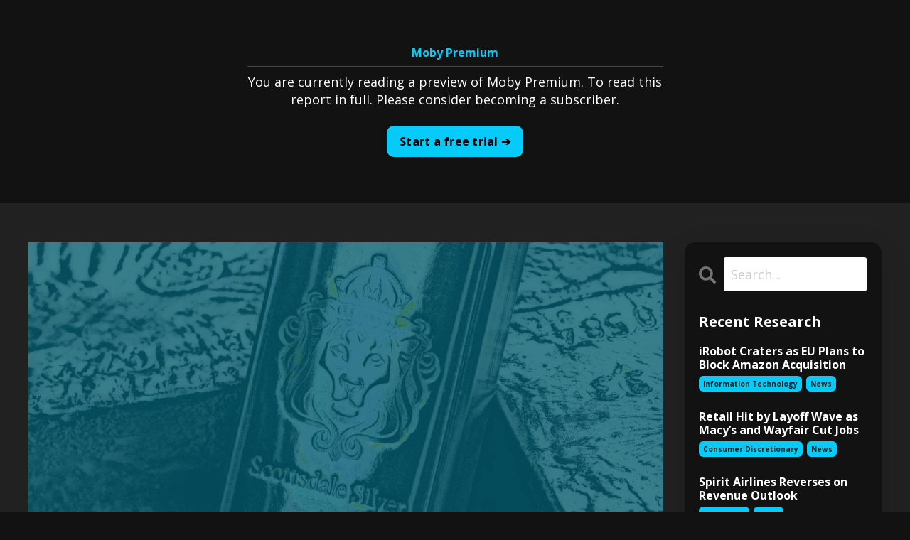

--- FILE ---
content_type: text/html; charset=utf-8
request_url: https://www.moby.co/blog/ishares-silver-trust-fundamental-analysis
body_size: 9872
content:
<!doctype html>
<html lang="en">
  <head>
    
              <meta name="csrf-param" content="authenticity_token">
              <meta name="csrf-token" content="UIwmeUiqx5WW/H0CWvaPXNgc0ydhV9snJ/PK1OuhV6uR5Wd9E7OSoBYVC4q65ZGz0bVzoUkbfBWmYT36mWrQmg==">
            
    <title>
      
        iShares Silver Trust: Fundamental Analysis
      
    </title>
    <meta charset="utf-8" />
    <meta http-equiv="x-ua-compatible" content="ie=edge, chrome=1">
    <meta name="viewport" content="width=device-width, initial-scale=1, shrink-to-fit=no">
    
      <meta name="description" content="iShares Silver Trust is our favorite way to gain exposure to the price of silver. Read our analysis to learn why we like the stock!" />
    
    <meta property="og:type" content="website">
<meta property="og:url" content="https://www.moby.co/blog/ishares-silver-trust-fundamental-analysis">
<meta name="twitter:card" content="summary_large_image">

<meta property="og:title" content="iShares Silver Trust: Fundamental Analysis">
<meta name="twitter:title" content="iShares Silver Trust: Fundamental Analysis">


<meta property="og:description" content="iShares Silver Trust is our favorite way to gain exposure to the price of silver. Read our analysis to learn why we like the stock!">
<meta name="twitter:description" content="iShares Silver Trust is our favorite way to gain exposure to the price of silver. Read our analysis to learn why we like the stock!">


<meta property="og:image" content="https://kajabi-storefronts-production.kajabi-cdn.com/kajabi-storefronts-production/sites/2147524877/images/YkfuEWS7RIMm9qxq9pok_file.jpg">
<meta name="twitter:image" content="https://kajabi-storefronts-production.kajabi-cdn.com/kajabi-storefronts-production/sites/2147524877/images/YkfuEWS7RIMm9qxq9pok_file.jpg">


    
      <link href="https://kajabi-storefronts-production.kajabi-cdn.com/kajabi-storefronts-production/themes/2148665667/settings_images/7wNQwqnMTqIvJxRFGGAw_Untitled_design_53.png?v=2" rel="shortcut icon" />
    
    <link rel="canonical" href="https://www.moby.co/blog/ishares-silver-trust-fundamental-analysis" />

    <!-- Google Fonts ====================================================== -->
    
      <link href="//fonts.googleapis.com/css?family=Open+Sans:400,700,400italic,700italic" rel="stylesheet" type="text/css">
    

    <!-- Kajabi CSS ======================================================== -->
    <link rel="stylesheet" media="screen" href="https://kajabi-app-assets.kajabi-cdn.com/assets/core-0d125629e028a5a14579c81397830a1acd5cf5a9f3ec2d0de19efb9b0795fb03.css" />

    

    <link rel="stylesheet" href="https://use.fontawesome.com/releases/v5.15.2/css/all.css" crossorigin="anonymous">

    <link rel="stylesheet" media="screen" href="https://kajabi-storefronts-production.kajabi-cdn.com/kajabi-storefronts-production/themes/2148665667/assets/styles.css?17346743174299252" />

    <!-- Customer CSS ====================================================== -->
    <link rel="stylesheet" media="screen" href="https://kajabi-storefronts-production.kajabi-cdn.com/kajabi-storefronts-production/themes/2148665667/assets/overrides.css?17346743174299252" />
    <style>
  /* Custom CSS Added Via Theme Settings */
  /* CSS Overrides go here */
</style>


    <!-- Kajabi Editor Only CSS ============================================ -->
    

    <!-- Header hook ======================================================= -->
    <link rel="alternate" type="application/rss+xml" title="Investment Strategies &amp; Investment Research Platform | Moby" href="https://www.moby.co/blog.rss" /><script type="text/javascript">
  var Kajabi = Kajabi || {};
</script>
<script type="text/javascript">
  Kajabi.currentSiteUser = {
    "id" : "-1",
    "type" : "Guest",
    "contactId" : "",
  };
</script>
<script type="text/javascript">
  Kajabi.theme = {
    activeThemeName: "Streamlined Home",
    previewThemeId: null,
    editor: false
  };
</script>
<meta name="turbo-prefetch" content="false">
<!-- Google Tag Manager -->
<script>(function(w,d,s,l,i){w[l]=w[l]||[];w[l].push({'gtm.start':
new Date().getTime(),event:'gtm.js'});var f=d.getElementsByTagName(s)[0],
j=d.createElement(s),dl=l!='dataLayer'?'&l='+l:'';j.async=true;j.src=
'https://www.googletagmanager.com/gtm.js?id='+i+dl;f.parentNode.insertBefore(j,f);
})(window,document,'script','dataLayer','GTM-5SBLJRW');</script>
<!-- End Google Tag Manager -->
<meta name="facebook-domain-verification" content="0f62f9gejjxqv2ht35l2b0e52l0ph9" /><script async src="https://www.googletagmanager.com/gtag/js?id=G-FF6KTB5DC0"></script>
<script>
  window.dataLayer = window.dataLayer || [];
  function gtag(){dataLayer.push(arguments);}
  gtag('js', new Date());
  gtag('config', 'G-FF6KTB5DC0');
</script>
<style type="text/css">
  #editor-overlay {
    display: none;
    border-color: #2E91FC;
    position: absolute;
    background-color: rgba(46,145,252,0.05);
    border-style: dashed;
    border-width: 3px;
    border-radius: 3px;
    pointer-events: none;
    cursor: pointer;
    z-index: 10000000000;
  }
  .editor-overlay-button {
    color: white;
    background: #2E91FC;
    border-radius: 2px;
    font-size: 13px;
    margin-inline-start: -24px;
    margin-block-start: -12px;
    padding-block: 3px;
    padding-inline: 10px;
    text-transform:uppercase;
    font-weight:bold;
    letter-spacing:1.5px;

    left: 50%;
    top: 50%;
    position: absolute;
  }
</style>
<script src="https://kajabi-app-assets.kajabi-cdn.com/vite/assets/track_analytics-999259ad.js" crossorigin="anonymous" type="module"></script><link rel="modulepreload" href="https://kajabi-app-assets.kajabi-cdn.com/vite/assets/stimulus-576c66eb.js" as="script" crossorigin="anonymous">
<link rel="modulepreload" href="https://kajabi-app-assets.kajabi-cdn.com/vite/assets/track_product_analytics-9c66ca0a.js" as="script" crossorigin="anonymous">
<link rel="modulepreload" href="https://kajabi-app-assets.kajabi-cdn.com/vite/assets/stimulus-e54d982b.js" as="script" crossorigin="anonymous">
<link rel="modulepreload" href="https://kajabi-app-assets.kajabi-cdn.com/vite/assets/trackProductAnalytics-3d5f89d8.js" as="script" crossorigin="anonymous">      <script type="text/javascript">
        if (typeof (window.rudderanalytics) === "undefined") {
          !function(){"use strict";window.RudderSnippetVersion="3.0.3";var sdkBaseUrl="https://cdn.rudderlabs.com/v3"
          ;var sdkName="rsa.min.js";var asyncScript=true;window.rudderAnalyticsBuildType="legacy",window.rudderanalytics=[]
          ;var e=["setDefaultInstanceKey","load","ready","page","track","identify","alias","group","reset","setAnonymousId","startSession","endSession","consent"]
          ;for(var n=0;n<e.length;n++){var t=e[n];window.rudderanalytics[t]=function(e){return function(){
          window.rudderanalytics.push([e].concat(Array.prototype.slice.call(arguments)))}}(t)}try{
          new Function('return import("")'),window.rudderAnalyticsBuildType="modern"}catch(a){}
          if(window.rudderAnalyticsMount=function(){
          "undefined"==typeof globalThis&&(Object.defineProperty(Object.prototype,"__globalThis_magic__",{get:function get(){
          return this},configurable:true}),__globalThis_magic__.globalThis=__globalThis_magic__,
          delete Object.prototype.__globalThis_magic__);var e=document.createElement("script")
          ;e.src="".concat(sdkBaseUrl,"/").concat(window.rudderAnalyticsBuildType,"/").concat(sdkName),e.async=asyncScript,
          document.head?document.head.appendChild(e):document.body.appendChild(e)
          },"undefined"==typeof Promise||"undefined"==typeof globalThis){var d=document.createElement("script")
          ;d.src="https://polyfill-fastly.io/v3/polyfill.min.js?version=3.111.0&features=Symbol%2CPromise&callback=rudderAnalyticsMount",
          d.async=asyncScript,document.head?document.head.appendChild(d):document.body.appendChild(d)}else{
          window.rudderAnalyticsMount()}window.rudderanalytics.load("2apYBMHHHWpiGqicceKmzPebApa","https://kajabiaarnyhwq.dataplane.rudderstack.com",{})}();
        }
      </script>
      <script type="text/javascript">
        if (typeof (window.rudderanalytics) !== "undefined") {
          rudderanalytics.page({"account_id":"2147519249","site_id":"2147524877"});
        }
      </script>
      <script type="text/javascript">
        if (typeof (window.rudderanalytics) !== "undefined") {
          (function () {
            function AnalyticsClickHandler (event) {
              const targetEl = event.target.closest('a') || event.target.closest('button');
              if (targetEl) {
                rudderanalytics.track('Site Link Clicked', Object.assign(
                  {"account_id":"2147519249","site_id":"2147524877"},
                  {
                    link_text: targetEl.textContent.trim(),
                    link_href: targetEl.href,
                    tag_name: targetEl.tagName,
                  }
                ));
              }
            };
            document.addEventListener('click', AnalyticsClickHandler);
          })();
        }
      </script>
<script>
!function(f,b,e,v,n,t,s){if(f.fbq)return;n=f.fbq=function(){n.callMethod?
n.callMethod.apply(n,arguments):n.queue.push(arguments)};if(!f._fbq)f._fbq=n;
n.push=n;n.loaded=!0;n.version='2.0';n.agent='plkajabi';n.queue=[];t=b.createElement(e);t.async=!0;
t.src=v;s=b.getElementsByTagName(e)[0];s.parentNode.insertBefore(t,s)}(window,
                                                                      document,'script','https://connect.facebook.net/en_US/fbevents.js');


fbq('init', '1304124873332175');
fbq('track', "PageView");</script>
<noscript><img height="1" width="1" style="display:none"
src="https://www.facebook.com/tr?id=1304124873332175&ev=PageView&noscript=1"
/></noscript>
<meta name='site_locale' content='en'><style type="text/css">
  /* Font Awesome 4 */
  .fa.fa-twitter{
    font-family:sans-serif;
  }
  .fa.fa-twitter::before{
    content:"𝕏";
    font-size:1.2em;
  }

  /* Font Awesome 5 */
  .fab.fa-twitter{
    font-family:sans-serif;
  }
  .fab.fa-twitter::before{
    content:"𝕏";
    font-size:1.2em;
  }
</style>
<link rel="stylesheet" href="https://cdn.jsdelivr.net/npm/@kajabi-ui/styles@1.0.4/dist/kajabi_products/kajabi_products.css" />
<script type="module" src="https://cdn.jsdelivr.net/npm/@pine-ds/core@3.14.0/dist/pine-core/pine-core.esm.js"></script>
<script nomodule src="https://cdn.jsdelivr.net/npm/@pine-ds/core@3.14.0/dist/pine-core/index.esm.js"></script>


  </head>

  <style>
  body {
    
      
        background-color: #121212;
      
    
  }
</style>

  <body id="encore-theme" class="background-dark">
    


    <div id="section-header" data-section-id="header">

<style>
  /* Default Header Styles */
  .header {
    
      background-color: #ffffff;
    
    font-size: 14px;
  }
  .header a,
  .header a.link-list__link,
  .header a.link-list__link:hover,
  .header a.social-icons__icon,
  .header .user__login a,
  .header .dropdown__item a,
  .header .dropdown__trigger:hover {
    color: #000000;
  }
  .header .dropdown__trigger {
    color: #000000 !important;
  }
  /* Mobile Header Styles */
  @media (max-width: 767px) {
    .header {
      
      font-size: 30px;
    }
    
    .header .hamburger__slices .hamburger__slice {
      
        background-color: #000000;
      
    }
    
      .header a.link-list__link, .dropdown__item a, .header__content--mobile {
        text-align: center;
      }
    
    .header--overlay .header__content--mobile  {
      padding-bottom: 20px;
    }
  }
  /* Sticky Styles */
  
</style>

<div class="hidden">
  
    
  
    
  
  
  
  
</div>

<header class="header header--static hidden--desktop hidden--mobile  background-light header--close-on-scroll" kjb-settings-id="sections_header_settings_background_color">
  <div class="hello-bars">
    
      
    
      
    
  </div>
  
    <div class="header__wrap">
      <div class="header__content header__content--desktop background-light">
        <div class="container header__container media justify-content-center">
          
            
                <style>
@media (min-width: 768px) {
  #block-1555988494486 {
    text-align: left;
  }
} 
</style>

<div id="block-1555988494486" class="header__block header__block--logo header__block--show header__switch-content " kjb-settings-id="sections_header_blocks_1555988494486_settings_stretch">
  <style>
  #block-1555988494486 {
    line-height: 1;
  }
  #block-1555988494486 .logo__image {
    display: block;
    width: 120px;
  }
  #block-1555988494486 .logo__text {
    color: ;
  }
</style>

<a class="logo" href="/">
  
    
      <img class="logo__image" src="https://kajabi-storefronts-production.kajabi-cdn.com/kajabi-storefronts-production/file-uploads/themes/2148665667/settings_images/4d7d3f-58ff-fed8-5b04-7f2a123fd23_ff82a726-e30e-47a2-8951-49b7c90838da.png" kjb-settings-id="sections_header_blocks_1555988494486_settings_logo" alt="Moby Logo" />
    
  
</a>

</div>

              
          
            
                <style>
@media (min-width: 768px) {
  #block-1707421139173 {
    text-align: center;
  }
} 
</style>

<div id="block-1707421139173" class="header__block header__switch-content header__block--menu stretch" kjb-settings-id="sections_header_blocks_1707421139173_settings_stretch">
  <div class="link-list justify-content-center" kjb-settings-id="sections_header_blocks_1707421139173_settings_menu">
  
</div>

</div>

              
          
          
            <div class="hamburger hidden--desktop" kjb-settings-id="sections_header_settings_hamburger_color">
              <div class="hamburger__slices">
                <div class="hamburger__slice hamburger--slice-1"></div>
                <div class="hamburger__slice hamburger--slice-2"></div>
                <div class="hamburger__slice hamburger--slice-3"></div>
                <div class="hamburger__slice hamburger--slice-4"></div>
              </div>
            </div>
          
        </div>
      </div>
      <div class="header__content header__content--mobile">
        <div class="header__switch-content header__spacer"></div>
      </div>
    </div>
  
</header>

</div>
    <main>
      <div data-dynamic-sections=blog_post><div id="section-1670536183329" data-section-id="1670536183329"><style>
  
  #section-1670536183329 .section__overlay {
    position: absolute;
    width: 100%;
    height: 100%;
    left: 0;
    top: 0;
    background-color: #121212;
  }
  #section-1670536183329 .sizer {
    padding-top: 40px;
    padding-bottom: 40px;
  }
  #section-1670536183329 .container {
    max-width: calc(1260px + 10px + 10px);
    padding-right: 10px;
    padding-left: 10px;
    
  }
  #section-1670536183329 .row {
    
  }
  #section-1670536183329 .container--full {
    width: 100%;
    max-width: calc(100% + 10px + 10px);
  }
  @media (min-width: 768px) {
    
    #section-1670536183329 .sizer {
      padding-top: 50px;
      padding-bottom: 50px;
    }
    #section-1670536183329 .container {
      max-width: calc(1260px + 40px + 40px);
      padding-right: 40px;
      padding-left: 40px;
    }
    #section-1670536183329 .container--full {
      max-width: calc(100% + 40px + 40px);
    }
  }
  
  
</style>


<section kjb-settings-id="sections_1670536183329_settings_background_color"
  class="section
  
  
   background-dark "
  data-reveal-event=""
  data-reveal-offset=""
  data-reveal-units="seconds">
  <div class="sizer ">
    
    <div class="section__overlay"></div>
    <div class="container ">
      <div class="row align-items-center justify-content-center">
        
          




<style>
  /* flush setting */
  
  
  /* margin settings */
  #block-1670536183329_0, [data-slick-id="1670536183329_0"] {
    margin-top: 0px;
    margin-right: 0px;
    margin-bottom: 0px;
    margin-left: 0px;
  }
  #block-1670536183329_0 .block, [data-slick-id="1670536183329_0"] .block {
    /* border settings */
    border: 4px  black;
    border-radius: 4px;
    

    /* background color */
    
    /* default padding for mobile */
    
    
      padding: 20px;
    
    
      
        padding: 20px;
      
    
    /* mobile padding overrides */
    
    
      padding-top: 0px;
    
    
      padding-right: 0px;
    
    
      padding-bottom: 0px;
    
    
      padding-left: 0px;
    
  }

  @media (min-width: 768px) {
    /* desktop margin settings */
    #block-1670536183329_0, [data-slick-id="1670536183329_0"] {
      margin-top: 0px;
      margin-right: 0px;
      margin-bottom: 0px;
      margin-left: 0px;
    }
    #block-1670536183329_0 .block, [data-slick-id="1670536183329_0"] .block {
      /* default padding for desktop  */
      
      
        
          padding: 30px;
        
      
      /* desktop padding overrides */
      
      
        padding-top: 0px;
      
      
        padding-right: 0px;
      
      
        padding-bottom: 0px;
      
      
        padding-left: 0px;
      
    }
  }
  /* mobile text align */
  @media (max-width: 767px) {
    #block-1670536183329_0, [data-slick-id="1670536183329_0"] {
      text-align: center;
    }
  }
</style>



<div
  id="block-1670536183329_0"
  class="
  block-type--text
  text-center
  col-6
  
  
  
    
  
  
  "
  
  data-reveal-event=""
  data-reveal-offset=""
  data-reveal-units="seconds"
  
    kjb-settings-id="sections_1670536183329_blocks_1670536183329_0_settings_width"
    >
  <div class="block
    box-shadow-
    "
    
      data-aos="none"
      data-aos-delay="0"
      data-aos-duration="0"
    
    >
    
    <style>
  
  #block-1577982541036_0 .btn {
    margin-top: 1rem;
  }
</style>

<h6 style="text-align: center;"><span style="color: #06cbf8;">Moby Premium</span></h6>
<hr width="100%;" color="#41484C" size="1" />
<p style="text-align: center;">You are currently reading a preview of Moby Premium. To read this report in full. Please consider becoming a subscriber.</p>

    






<style>
  #block-1670536183329_0 .btn,
  [data-slick-id="1670536183329_0"] .block .btn {
    color: #000000;
    border-color: #06cbf8;
    border-radius: 10px;
    background-color: #06cbf8;
  }
  #block-1670536183329_0 .btn--outline,
  [data-slick-id="1670536183329_0"] .block .btn--outline {
    background: transparent;
    color: #06cbf8;
  }
</style>

<a class="btn btn--solid btn--small btn--auto" href="/resource_redirect/landing_pages/2148985068"   kjb-settings-id="sections_1670536183329_blocks_1670536183329_0_settings_btn_background_color" role="button">
  
    Start a free trial ➔
  
</a>

  
  </div>
</div>


        
      </div>
    </div>
  </div>
</section>
</div><div id="section-1599688991346" data-section-id="1599688991346"><style>
  
  .blog-post-body {
    background-color: #212121;
  }
  .blog-post-body .sizer {
    padding-top: 40px;
    padding-bottom: 40px;
  }
  .blog-post-body .container {
    max-width: calc(1260px + 10px + 10px);
    padding-right: 10px;
    padding-left: 10px;
  }
  .blog-post-body__panel {
    background-color: #212121;
    border-color: #121212;
    border-radius: 10px;
    border-style: solid;
    border-width: 4px ;
  }
  .blog-post-body__title {
    color: #06cbf8 !important;
  }
  .blog-post-body__date {
    color: ;
  }
  .tag {
    color: #212121;
    background-color: #06cbf8;
  }
  .tag:hover {
    color: #212121;
    background-color: #06cbf8;
  }
  .blog-post-body__content {
    color: #ffffff;
  }
  @media (min-width: 768px) {
    
    .blog-post-body .sizer {
      padding-top: 40px;
      padding-bottom: 40px;
    }
    .blog-post-body .container {
      max-width: calc(1260px + 40px + 40px);
      padding-right: 40px;
      padding-left: 40px;
    }
  }
</style>

<section class="blog-post-body background-dark" kjb-settings-id="sections_1599688991346_settings_background_color">
  <div class="sizer">
    
    <div class="container">
      <div class="row">
        
          <div class="col-lg-9">
        
          
            
              <div class="blog-post-body__media">
  
  
  
    
      <img src="https://kajabi-storefronts-production.kajabi-cdn.com/kajabi-storefronts-production/blogs/2147490846/images/9mtN81lMQAGYA4ZJSUZz_file.jpg" alt="Materials Stock" />
    
  


</div>

            
            <div class="blog-post-body__info">
              <h1 class="blog-post-body__title">iShares Silver Trust: Fundamental Analysis</h1>
              
                <span class="blog-post-body__tags" kjb-settings-id="sections_1599688991346_settings_show_tags">
                  
                    
                      <a class="tag" href="https://www.moby.co/blog?tag=investing+strategies">investing strategies</a>
                    
                      <a class="tag" href="https://www.moby.co/blog?tag=materials">materials</a>
                    
                  
                </span>
              
              
                <span class="blog-post-body__date" kjb-settings-id="sections_1599688991346_settings_show_date">Oct 03, 2020</span>
              
              
            </div>
            
            <div class="blog-post-body__content">
              <div data-mobiledoc="{&quot;version&quot;:&quot;0.3.2&quot;,&quot;atoms&quot;:[[&quot;soft-return&quot;,&quot;&quot;,{}],[&quot;soft-return&quot;,&quot;&quot;,{}],[&quot;soft-return&quot;,&quot;&quot;,{}],[&quot;soft-return&quot;,&quot;&quot;,{}],[&quot;soft-return&quot;,&quot;&quot;,{}],[&quot;soft-return&quot;,&quot;&quot;,{}],[&quot;soft-return&quot;,&quot;&quot;,{}]],&quot;cards&quot;:[],&quot;markups&quot;:[[&quot;strong&quot;]],&quot;sections&quot;:[[1,&quot;p&quot;,[[0,[0],1,&quot;Ticker: SLV | Rating: Overweight&quot;],[1,[],0,0],[0,[0],1,&quot;Price Target: $30&quot;],[1,[],0,1],[1,[],0,2],[0,[],0,&quot;SLV is our favorite way to gain exposure to the price of silver going forward. The fund tracks the day-to-day price of silver by actually holding physical silver in reserves. They own over 580 million ounces of silver.&quot;],[1,[],0,3],[1,[],0,4],[0,[0],1,&quot;There are two main arguments for our thesis:&quot;]]],[3,&quot;ol&quot;,[[[0,[0],1,&quot;Silver as an inflation hedge&quot;]],[[0,[0],1,&quot;Demand for silver&quot;]]]],[1,&quot;p&quot;,[[0,[],0,&quot;Given fiscal and monetary stimulus amidst the COVID-19 pandemic, there has been, and will continue to be, a huge influx in U.S. dollars in circulation. It is estimated the government has spent $3T thus far and the Federal Reserve has spent upwards of $4T. This has caused Goldman strategists to caution that this loose-money U.S. policy is triggering currency &ldquo;debasement fears&rdquo;.  This means the dollar will lose value against other currencies and ultimately lead to high inflation, where your $10 simply doesn&rsquo;t go as far as it once had. Hard assets, such as gold and silver, cannot be printed and thus are great hedges against this phenomenon.&quot;],[1,[],0,5],[1,[],0,6],[0,[],0,&quot;However, as far as supply for silver is concerned, the precious metal is being mined for less globally. The metal is no longer used in coins and thus government holdings of silver has dramatically decreased. The biggest argument for holding silver is its industrial use. It is used widely in goods such as electric vehicles, batteries, solar panels, wind turbines, etc; it is being used in most electrical generation today, because it has the highest known electrical and thermal conductivity of all the metals. And when it comes to green electricity, solar is one of the fastest growing segments of the market. We don&rsquo;t even need to mention the growth of electric vehicles going forward given the success of stocks such as TSLA, SHLL, and NIO. Elon Musk secretly LOVES silver, and so do we. We are overweight SLV with a $30 price target.&quot;]]]]}">
<div>
<p><span style="color: #bacfe7;">&nbsp;</span><strong>Ticker: SLV </strong></p>
<p><strong>Rating: Overweight</strong></p>
<p><strong>Price Target: $30</strong></p>
<p>&nbsp;</p>
<hr />
<p>&nbsp;</p>
<p>SLV is our favorite way to gain exposure to the price of silver going forward. The fund tracks the day-to-day price of silver by actually holding physical silver in reserves. They own over 580 million ounces of silver.&nbsp;</p>
<p><strong>There are two main arguments for our thesis:</strong></p>
<ol>
<li><strong>Silver as an inflation hedge</strong></li>
<li><strong>Demand for silver</strong></li>
</ol>
<p>Given fiscal and monetary stimulus amidst the COVID-19 pandemic, there has been, and will continue to be, a huge influx in U.S. dollars in circulation. It is estimated the government has spent $3T thus far and the Federal Reserve has spent upwards of $4T. This has caused Goldman strategists to caution that this loose-money U.S. policy is triggering currency &ldquo;debasement fears&rdquo;. &nbsp;This means the dollar will lose value against other currencies and ultimately lead to high inflation, where your $10 simply doesn&rsquo;t go as far as it once had. Hard assets, such as gold and silver, cannot be printed and thus are great hedges against this phenomenon.However, as far as supply for silver is concerned, the precious metal is being mined for less globally. The metal is no longer used in coins and thus government holdings of silver has dramatically decreased. The biggest argument for holding silver is its industrial use. It is used widely in goods such as electric vehicles, batteries, solar panels, wind turbines, etc; it is being used in most electrical generation today, because it has the highest known electrical and thermal conductivity of all the metals. And when it comes to green electricity, solar is one of the fastest growing segments of the market. We don&rsquo;t even need to mention the growth of electric vehicles going forward given the success of stocks such as TSLA, SHLL, and NIO. Elon Musk secretly LOVES silver, and so do we. We are overweight SLV with a $30 price target.</p>
</div>
</div>
            </div>
            
            
            

          
        </div>
        <style>
   .sidebar__panel {
     background-color: #121212;
     border-color: ;
     border-radius: 15px;
     border-style: none;
     border-width: 3px ;
   }
</style>

<div class="col-lg-3  sidebar__container--top  sidebar__container--hidden-mobile">
  <div class="sidebar" kjb-settings-id="sections_1599688991346_settings_show_sidebar">
    
      <div class="sidebar__panel box-shadow-large background-dark">
    
      
        <div class="sidebar__block">
          
              <style>
  .sidebar-search__icon i {
    color: #727272;
  }
  .sidebar-search--1670537172338 ::-webkit-input-placeholder {
    color: ;
  }
  .sidebar-search--1670537172338 ::-moz-placeholder {
    color: ;
  }
  .sidebar-search--1670537172338 :-ms-input-placeholder {
    color: ;
  }
  .sidebar-search--1670537172338 :-moz-placeholder {
    color: ;
  }
  .sidebar-search--1670537172338 .sidebar-search__input {
    color: ;
  }
</style>

<div class="sidebar-search sidebar-search--1670537172338" kjb-settings-id="sections_1599688991346_blocks_1670537172338_settings_search_text">
  <form class="sidebar-search__form" action="/blog/search" method="get" role="search">
    <span class="sidebar-search__icon"><i class="fa fa-search"></i></span>
    <input class="form-control sidebar-search__input" type="search" name="q" placeholder="Search...">
  </form>
</div>

            
        </div>
      
        <div class="sidebar__block">
          
              <style>
  .sidebar-recent-posts--1630475569402 {
    text-align: left;
  }
  .sidebar-recent-posts--1630475569402 .sidebar-recent-posts__heading {
    color: ;
  }
  .sidebar-recent-posts--1630475569402 .sidebar-recent-posts__title {
    color: ;
  }
  .sidebar-recent-posts--1630475569402 .tag {
    color: #212121;
    background-color: #06cbf8;
  }
  .sidebar-recent-posts--1630475569402 .sidebar-recent-posts__date {
    color: ;
  }
</style>


<div class="sidebar-recent-posts sidebar-recent-posts--1630475569402">
  <p class="h5 sidebar-recent-posts__heading" kjb-settings-id="sections_1599688991346_blocks_1630475569402_settings_heading">Recent Research</p>
  
    <div class="sidebar-recent-posts__item">
      <a class="h6 sidebar-recent-posts__title" href="/blog/irobot-craters-as-eu-plans-to-block-amazon-acquisition">iRobot Craters as EU Plans to Block Amazon Acquisition</a>
      
        <div class="sidebar-recent-posts__tags" kjb-settings-id="sections_1599688991346_blocks_1630475569402_settings_show_tags">
          
            <a class="tag sidebar-recent-posts__tag" href="https://www.moby.co/blog?tag=information+technology">information technology</a>
          
            <a class="tag sidebar-recent-posts__tag" href="https://www.moby.co/blog?tag=news">news</a>
          
        </div>
      
      
    </div>
  
    <div class="sidebar-recent-posts__item">
      <a class="h6 sidebar-recent-posts__title" href="/blog/retail-hit-by-layoff-wave-as-macy-s-and-wayfair-cut-jobs">Retail Hit by Layoff Wave as Macy’s and Wayfair Cut Jobs</a>
      
        <div class="sidebar-recent-posts__tags" kjb-settings-id="sections_1599688991346_blocks_1630475569402_settings_show_tags">
          
            <a class="tag sidebar-recent-posts__tag" href="https://www.moby.co/blog?tag=consumer+discretionary">consumer discretionary</a>
          
            <a class="tag sidebar-recent-posts__tag" href="https://www.moby.co/blog?tag=news">news</a>
          
        </div>
      
      
    </div>
  
    <div class="sidebar-recent-posts__item">
      <a class="h6 sidebar-recent-posts__title" href="/blog/spirit-airlines-reverses-on-revenue-outlook">Spirit Airlines Reverses on Revenue Outlook</a>
      
        <div class="sidebar-recent-posts__tags" kjb-settings-id="sections_1599688991346_blocks_1630475569402_settings_show_tags">
          
            <a class="tag sidebar-recent-posts__tag" href="https://www.moby.co/blog?tag=industrials">industrials</a>
          
            <a class="tag sidebar-recent-posts__tag" href="https://www.moby.co/blog?tag=news">news</a>
          
        </div>
      
      
    </div>
  
</div>

            
        </div>
      
        <div class="sidebar__block">
          
              <style>
  .sidebar-categories--1600295464514 {
    text-align: left;
  }
  .sidebar-categories--1600295464514 .sidebar-categories__title {
    color: #ffffff;
  }
  .sidebar-categories--1600295464514 .sidebar-categories__select {
    color: #727272 !important;
  }
  .sidebar-categories--1600295464514 .sidebar-categories__link {
    color: #727272;
  }
  .sidebar-categories--1600295464514 .sidebar-categories__tag {
    color: #727272;
  }
</style>

<div class="sidebar-categories sidebar-categories--1600295464514">
  <p class="h5 sidebar-categories__title" kjb-settings-id="sections_1599688991346_blocks_1600295464514_settings_heading"></p>
  
    <a class="sidebar-categories__link" href="/blog" kjb-settings-id="sections_1599688991346_blocks_1600295464514_settings_all_tags">All Sectors</a>
    
      
        <a class="sidebar-categories__tag" href="https://www.moby.co/blog?tag=communication+services">communication services</a>
      
    
      
        <a class="sidebar-categories__tag" href="https://www.moby.co/blog?tag=consumer+discretionary">consumer discretionary</a>
      
    
      
        <a class="sidebar-categories__tag" href="https://www.moby.co/blog?tag=crypto">crypto</a>
      
    
      
        <a class="sidebar-categories__tag" href="https://www.moby.co/blog?tag=energy">energy</a>
      
    
      
        <a class="sidebar-categories__tag" href="https://www.moby.co/blog?tag=financials">financials</a>
      
    
      
        <a class="sidebar-categories__tag" href="https://www.moby.co/blog?tag=fundamentals">fundamentals</a>
      
    
      
        <a class="sidebar-categories__tag" href="https://www.moby.co/blog?tag=health+care">health care</a>
      
    
      
        <a class="sidebar-categories__tag" href="https://www.moby.co/blog?tag=industrials">industrials</a>
      
    
      
        <a class="sidebar-categories__tag" href="https://www.moby.co/blog?tag=information+technology">information technology</a>
      
    
      
        <a class="sidebar-categories__tag" href="https://www.moby.co/blog?tag=insider+trading">insider trading</a>
      
    
      
        <a class="sidebar-categories__tag" href="https://www.moby.co/blog?tag=interactive+tools">interactive tools</a>
      
    
      
        <a class="sidebar-categories__tag" href="https://www.moby.co/blog?tag=investing+strategies">investing strategies</a>
      
    
      
        <a class="sidebar-categories__tag" href="https://www.moby.co/blog?tag=market+%26+industry+analysis">market & industry analysis</a>
      
    
      
        <a class="sidebar-categories__tag" href="https://www.moby.co/blog?tag=materials">materials</a>
      
    
      
        <a class="sidebar-categories__tag" href="https://www.moby.co/blog?tag=news">news</a>
      
    
      
        <a class="sidebar-categories__tag" href="https://www.moby.co/blog?tag=nft">nft</a>
      
    
      
        <a class="sidebar-categories__tag" href="https://www.moby.co/blog?tag=portfolio+strategy">portfolio strategy</a>
      
    
      
        <a class="sidebar-categories__tag" href="https://www.moby.co/blog?tag=rankings+and+lists">rankings and lists</a>
      
    
      
        <a class="sidebar-categories__tag" href="https://www.moby.co/blog?tag=real+estate">real estate</a>
      
    
  
</div>

            
        </div>
      
    
      </div>
    
  </div>
</div>

      </div>
    </div>
  </div>
</section>

</div></div>
    </main>
    <div id="section-footer" data-section-id="footer">
  <style>
    #section-footer {
      -webkit-box-flex: 1;
      -ms-flex-positive: 1;
      flex-grow: 1;
      display: -webkit-box;
      display: -ms-flexbox;
      display: flex;
    }
    .footer {
      -webkit-box-flex: 1;
      -ms-flex-positive: 1;
      flex-grow: 1;
    }
  </style>

<style>
  .footer {
    background-color: #121212;
  }
  .footer, .footer__block {
    font-size: 16px;
    color: #727272;
  }
  .footer .logo__text {
    color: ;
  }
  .footer .link-list__links {
    width: 100%;
  }
  .footer a.link-list__link {
    color: #727272;
  }
  .footer .link-list__link:hover {
    color: #727272;
  }
  .copyright {
    color: #727272;
  }
  @media (min-width: 768px) {
    .footer, .footer__block {
      font-size: 18px;
    }
  }
  .powered-by a {
    color:  !important;
  }
  
    .powered-by {
      text-align: center;
      padding-top: 0;
    }
  
</style>

<footer class="footer footer--stacked  background-dark hidden--desktop hidden--mobile" kjb-settings-id="sections_footer_settings_background_color">
  <div class="footer__content">
    <div class="container footer__container media">
      
        
            <div id="block-1630604097739" class="footer__block ">
  <style>
  .social-icons--1630604097739 .social-icons__icons {
    justify-content: 
  }
  .social-icons--1630604097739 .social-icons__icon {
    color: #06cbf8 !important;
  }
  .social-icons--1630604097739.social-icons--round .social-icons__icon {
    background-color: #06cbf8;
  }
  .social-icons--1630604097739.social-icons--square .social-icons__icon {
    background-color: #06cbf8;
  }
  
  @media (min-width: 768px) {
    .social-icons--1630604097739 .social-icons__icons {
      justify-content: 
    }
  }
</style>

<div class="social-icons social-icons-- social-icons--1630604097739" kjb-settings-id="sections_footer_blocks_1630604097739_settings_social_icons_text_color">
  <div class="social-icons__icons">
    
  <a class="social-icons__icon social-icons__icon--" href="https://www.facebook.com/investwithmoby"  target="_blank" rel="noopener"  kjb-settings-id="sections_footer_blocks_1630604097739_settings_social_icon_link_facebook">
    <i class="fab fa-facebook-f"></i>
  </a>


  <a class="social-icons__icon social-icons__icon--" href="https://twitter.com/mobyinvest?lang=en"  target="_blank" rel="noopener"  kjb-settings-id="sections_footer_blocks_1630604097739_settings_social_icon_link_twitter">
    <i class="fab fa-twitter"></i>
  </a>


  <a class="social-icons__icon social-icons__icon--" href="https://www.instagram.com/moby.invest/"  target="_blank" rel="noopener"  kjb-settings-id="sections_footer_blocks_1630604097739_settings_social_icon_link_instagram">
    <i class="fab fa-instagram"></i>
  </a>


  <a class="social-icons__icon social-icons__icon--" href="https://www.youtube.com/channel/UCgeYVH3urue1AjQVpilsinw"  target="_blank" rel="noopener"  kjb-settings-id="sections_footer_blocks_1630604097739_settings_social_icon_link_youtube">
    <i class="fab fa-youtube"></i>
  </a>





  <a class="social-icons__icon social-icons__icon--" href="https://podcasts.apple.com/us/podcast/the-flagship-pod/id1591841006"  target="_blank" rel="noopener"  kjb-settings-id="sections_footer_blocks_1630604097739_settings_social_icon_link_itunes">
    <i class="fab fa-apple"></i>
  </a>









  <a class="social-icons__icon social-icons__icon--" href="https://www.tiktok.com/@mobyinvest?lang=en"  target="_blank" rel="noopener"  kjb-settings-id="sections_footer_blocks_1630604097739_settings_social_icon_link_tiktok">
    <i class="fab fa-tiktok"></i>
  </a>



  <a class="social-icons__icon social-icons__icon--" href="https://open.spotify.com/show/10XtEqc3klrUTn3xtVGT8R"  target="_blank" rel="noopener"  kjb-settings-id="sections_footer_blocks_1630604097739_settings_social_icon_link_spotify">
    <i class="fab fa-spotify"></i>
  </a>



  </div>
</div>

</div>

        
      
        
            




<style>
  /* flush setting */
  
  
  /* margin settings */
  #block-1632163808966, [data-slick-id="1632163808966"] {
    margin-top: 0px;
    margin-right: 0px;
    margin-bottom: 0px;
    margin-left: 0px;
  }
  #block-1632163808966 .block, [data-slick-id="1632163808966"] .block {
    /* border settings */
    border: 4px  black;
    border-radius: 4px;
    

    /* background color */
    
      background-color: ;
    
    /* default padding for mobile */
    
      padding: 20px;
    
    
      padding: 20px;
    
    
      
        padding: 20px;
      
    
    /* mobile padding overrides */
    
    
      padding-top: 0px;
    
    
      padding-right: 0px;
    
    
      padding-bottom: 0px;
    
    
      padding-left: 0px;
    
  }

  @media (min-width: 768px) {
    /* desktop margin settings */
    #block-1632163808966, [data-slick-id="1632163808966"] {
      margin-top: 0px;
      margin-right: 0px;
      margin-bottom: 0px;
      margin-left: 0px;
    }
    #block-1632163808966 .block, [data-slick-id="1632163808966"] .block {
      /* default padding for desktop  */
      
        padding: 30px;
      
      
        
          padding: 30px;
        
      
      /* desktop padding overrides */
      
      
        padding-top: 0px;
      
      
        padding-right: 0px;
      
      
        padding-bottom: 0px;
      
      
        padding-left: 0px;
      
    }
  }
  /* mobile text align */
  @media (max-width: 767px) {
    #block-1632163808966, [data-slick-id="1632163808966"] {
      text-align: center;
    }
  }
</style>



<div
  id="block-1632163808966"
  class="
  block-type--link_list
  text-center
  col-
  
  
  
  
  "
  
  data-reveal-event=""
  data-reveal-offset=""
  data-reveal-units=""
  
    kjb-settings-id="sections_footer_blocks_1632163808966_settings_width"
    >
  <div class="block
    box-shadow-
    "
    
      data-aos="-"
      data-aos-delay=""
      data-aos-duration=""
    
    >
    
    <style>
  #block-1632163808966 .link-list__title {
    color: ;
  }
  #block-1632163808966 .link-list__link {
    color: #727272;
  }
</style>



<div class="link-list link-list--row link-list--desktop-center link-list--mobile-center">
  
  <div class="link-list__links" kjb-settings-id="sections_footer_blocks_1632163808966_settings_menu">
    
      <a class="link-list__link" href="https://www.moby.co/data-and-privacy-policy"  target="_blank" rel="noopener" >Data and Privacy</a>
    
      <a class="link-list__link" href="https://www.moby.co/terms-of-use"  target="_blank" rel="noopener" >Terms of Use</a>
    
      <a class="link-list__link" href="https://www.moby.co/blog"  target="_blank" rel="noopener" >Blog</a>
    
  </div>
</div>

  </div>
</div>


          
      
        
            <div id="block-1555988525205" class="footer__block ">
  <span class="copyright" kjb-settings-id="sections_footer_blocks_1555988525205_settings_copyright" role="presentation">
  &copy; 2026 Moby Technologies
</span>

</div>

          
      
        
            <div id="block-1555988519593" class="footer__block ">
  <style>
  #block-1555988519593 {
    line-height: 1;
  }
  #block-1555988519593 .logo__image {
    display: block;
    width: 50px;
  }
  #block-1555988519593 .logo__text {
    color: ;
  }
</style>

<a class="logo" href="/">
  
    
      <img class="logo__image" src="https://kajabi-storefronts-production.kajabi-cdn.com/kajabi-storefronts-production/themes/2148665667/settings_images/cwJj8nkROVjgixMaMA8o_Untitled_design_17.png" kjb-settings-id="sections_footer_blocks_1555988519593_settings_logo" alt="Footer Logo" />
    
  
</a>

</div>

          
      
    </div>
    

  </div>

</footer>

</div>
    <div id="section-exit_pop" data-section-id="exit_pop"><style>
  #exit-pop .modal__content {
    background: #ffffff;
  }
  
    #exit-pop .modal__body, #exit-pop .modal__content {
      padding: 0;
    }
    #exit-pop .row {
      margin: 0;
    }
  
</style>






</div>
    <div id="section-two_step" data-section-id="two_step"><style>
  #two-step .modal__content {
    background: ;
  }
  
</style>

<div class="modal two-step" id="two-step" kjb-settings-id="sections_two_step_settings_two_step_edit">
  <div class="modal__content background-unrecognized">
    <div class="close-x">
      <div class="close-x__part"></div>
      <div class="close-x__part"></div>
    </div>
    <div class="modal__body row text- align-items-start justify-content-left">
      
         
              




<style>
  /* flush setting */
  
  
  /* margin settings */
  #block-1585757540189, [data-slick-id="1585757540189"] {
    margin-top: 0px;
    margin-right: 0px;
    margin-bottom: 0px;
    margin-left: 0px;
  }
  #block-1585757540189 .block, [data-slick-id="1585757540189"] .block {
    /* border settings */
    border: 4px none black;
    border-radius: 4px;
    

    /* background color */
    
    /* default padding for mobile */
    
    
    
    /* mobile padding overrides */
    
      padding: 0;
    
    
    
    
    
  }

  @media (min-width: 768px) {
    /* desktop margin settings */
    #block-1585757540189, [data-slick-id="1585757540189"] {
      margin-top: 0px;
      margin-right: 0px;
      margin-bottom: 0px;
      margin-left: 0px;
    }
    #block-1585757540189 .block, [data-slick-id="1585757540189"] .block {
      /* default padding for desktop  */
      
      
      /* desktop padding overrides */
      
        padding: 0;
      
      
      
      
      
    }
  }
  /* mobile text align */
  @media (max-width: 767px) {
    #block-1585757540189, [data-slick-id="1585757540189"] {
      text-align: ;
    }
  }
</style>



<div
  id="block-1585757540189"
  class="
  block-type--image
  text-
  col-12
  
  
  
  
  "
  
  data-reveal-event=""
  data-reveal-offset=""
  data-reveal-units=""
  
    kjb-settings-id="sections_two_step_blocks_1585757540189_settings_width"
    >
  <div class="block
    box-shadow-none
    "
    
      data-aos="-"
      data-aos-delay=""
      data-aos-duration=""
    
    >
    
    <style>
  #block-1585757540189 .block,
  [data-slick-id="1585757540189"] .block {
    display: flex;
    justify-content: flex-start;
  }
  #block-1585757540189 .image,
  [data-slick-id="1585757540189"] .image {
    width: 100%;
    overflow: hidden;
    
    border-radius: 4px;
    
  }
  #block-1585757540189 .image__image,
  [data-slick-id="1585757540189"] .image__image {
    width: 100%;
    
  }
  #block-1585757540189 .image__overlay,
  [data-slick-id="1585757540189"] .image__overlay {
    
      opacity: 0;
    
    background-color: #fff;
    border-radius: 4px;
    
  }
  
  #block-1585757540189 .image__overlay-text,
  [data-slick-id="1585757540189"] .image__overlay-text {
    color:  !important;
  }
  @media (min-width: 768px) {
    #block-1585757540189 .block,
    [data-slick-id="1585757540189"] .block {
        display: flex;
        justify-content: flex-start;
    }
    #block-1585757540189 .image__overlay,
    [data-slick-id="1585757540189"] .image__overlay {
      
        opacity: 0;
      
    }
    #block-1585757540189 .image__overlay:hover {
      opacity: 1;
    }
  }
  
</style>

<div class="image">
  
    
        <img class="image__image" src="https://kajabi-storefronts-production.kajabi-cdn.com/kajabi-storefronts-production/themes/2148665667/assets/placeholder.png?17346743174299252" kjb-settings-id="sections_two_step_blocks_1585757540189_settings_image" alt="" />
    
    
  
</div>

  </div>
</div>


            
      
         
              




<style>
  /* flush setting */
  
  
  /* margin settings */
  #block-1585757543890, [data-slick-id="1585757543890"] {
    margin-top: 0px;
    margin-right: 0px;
    margin-bottom: 0px;
    margin-left: 0px;
  }
  #block-1585757543890 .block, [data-slick-id="1585757543890"] .block {
    /* border settings */
    border: 4px none black;
    border-radius: 4px;
    

    /* background color */
    
    /* default padding for mobile */
    
    
    
    /* mobile padding overrides */
    
    
    
    
    
  }

  @media (min-width: 768px) {
    /* desktop margin settings */
    #block-1585757543890, [data-slick-id="1585757543890"] {
      margin-top: 0px;
      margin-right: 0px;
      margin-bottom: 0px;
      margin-left: 0px;
    }
    #block-1585757543890 .block, [data-slick-id="1585757543890"] .block {
      /* default padding for desktop  */
      
      
      /* desktop padding overrides */
      
      
      
      
      
    }
  }
  /* mobile text align */
  @media (max-width: 767px) {
    #block-1585757543890, [data-slick-id="1585757543890"] {
      text-align: center;
    }
  }
</style>



<div
  id="block-1585757543890"
  class="
  block-type--form
  text-center
  col-12
  
  
  
  
  "
  
  data-reveal-event=""
  data-reveal-offset=""
  data-reveal-units=""
  
    kjb-settings-id="sections_two_step_blocks_1585757543890_settings_width"
    >
  <div class="block
    box-shadow-none
    "
    
      data-aos="-"
      data-aos-delay=""
      data-aos-duration=""
    
    >
    
    








<style>
  #block-1585757543890 .form-btn {
    border-color: #06cbf8;
    border-radius: 10px;
    background: #06cbf8;
    color: #000000;
  }
  #block-1585757543890 .btn--outline {
    color: #06cbf8;
    background: transparent;
  }
  #block-1585757543890 .disclaimer-text {
    font-size: 16px;
    margin-top: 1.25rem;
    margin-bottom: 0;
    color: #888;
  }
</style>



<div class="form">
  <div kjb-settings-id="sections_two_step_blocks_1585757543890_settings_text"><h4>Join Our Free Trial</h4>
<p>Get started today before this once in a lifetime opportunity expires.</p></div>
  
    
  
</div>

  </div>
</div>


          
      
    </div>
  </div>
</div>



</div>
    <!-- Javascripts ======================================================= -->
<script charset='ISO-8859-1' src='https://fast.wistia.com/assets/external/E-v1.js'></script>
<script charset='ISO-8859-1' src='https://fast.wistia.com/labs/crop-fill/plugin.js'></script>
<script src="https://kajabi-app-assets.kajabi-cdn.com/assets/encore_core-9ce78559ea26ee857d48a83ffa8868fa1d6e0743c6da46efe11250e7119cfb8d.js"></script>
<script src="https://kajabi-storefronts-production.kajabi-cdn.com/kajabi-storefronts-production/themes/2148665667/assets/scripts.js?17346743174299252"></script>



<!-- Customer JS ======================================================= -->
<script>
  /* Custom JS Added Via Theme Settings */
  
</script>


  </body>
</html>